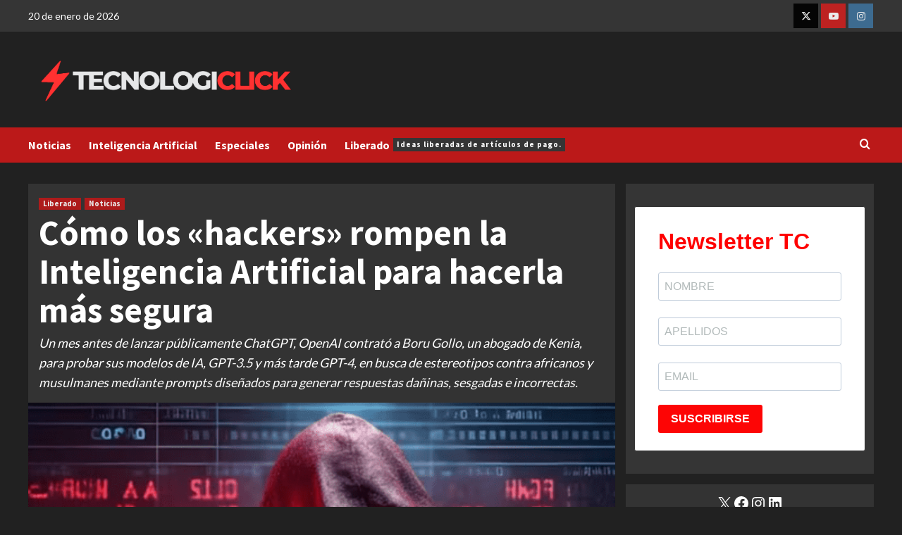

--- FILE ---
content_type: text/html; charset=UTF-8
request_url: https://tecnologi.click/como-los-hackers-rompen-la-inteligencia-artificial-para-hacerla-mas-segura/
body_size: 19498
content:
<!doctype html>
<html lang="es">

<head>
    <meta charset="UTF-8">
    <meta name="viewport" content="width=device-width, initial-scale=1">
    <link rel="profile" href="http://gmpg.org/xfn/11">
    <meta name='robots' content='index, follow, max-image-preview:large, max-snippet:-1, max-video-preview:-1' />

	<!-- This site is optimized with the Yoast SEO plugin v25.6 - https://yoast.com/wordpress/plugins/seo/ -->
	<title>Cómo los &quot;hackers&quot; rompen la Inteligencia Artificial para hacerla más segura</title>
	<meta name="description" content="Un mes antes de lanzar públicamente ChatGPT, OpenAI contrató a Boru Gollo, un abogado de Kenia, para probar sus modelos de IA, GPT-3.5 y más tarde GPT-4, en busca de estereotipos contra africanos y musulmanes mediante prompts diseñados para generar respuestas dañinas, sesgadas e incorrectas." />
	<link rel="canonical" href="https://tecnologi.click/como-los-hackers-rompen-la-inteligencia-artificial-para-hacerla-mas-segura/" />
	<meta property="og:locale" content="es_ES" />
	<meta property="og:type" content="article" />
	<meta property="og:title" content="Cómo los &quot;hackers&quot; rompen la Inteligencia Artificial para hacerla más segura" />
	<meta property="og:description" content="Un mes antes de lanzar públicamente ChatGPT, OpenAI contrató a Boru Gollo, un abogado de Kenia, para probar sus modelos de IA, GPT-3.5 y más tarde GPT-4, en busca de estereotipos contra africanos y musulmanes mediante prompts diseñados para generar respuestas dañinas, sesgadas e incorrectas." />
	<meta property="og:url" content="https://tecnologi.click/como-los-hackers-rompen-la-inteligencia-artificial-para-hacerla-mas-segura/" />
	<meta property="og:site_name" content="TC" />
	<meta property="article:published_time" content="2023-10-05T17:12:50+00:00" />
	<meta property="article:modified_time" content="2023-10-05T17:12:51+00:00" />
	<meta property="og:image" content="https://tecnologi.click/wp-content/uploads/2023/10/Plantilla-de-Marca-TC-1-4.png" />
	<meta property="og:image:width" content="1080" />
	<meta property="og:image:height" content="1080" />
	<meta property="og:image:type" content="image/png" />
	<meta name="author" content="Redacción TecnologiClick" />
	<meta name="twitter:card" content="summary_large_image" />
	<meta name="twitter:label1" content="Escrito por" />
	<meta name="twitter:data1" content="Redacción TecnologiClick" />
	<meta name="twitter:label2" content="Tiempo de lectura" />
	<meta name="twitter:data2" content="5 minutos" />
	<script type="application/ld+json" class="yoast-schema-graph">{"@context":"https://schema.org","@graph":[{"@type":"Article","@id":"https://tecnologi.click/como-los-hackers-rompen-la-inteligencia-artificial-para-hacerla-mas-segura/#article","isPartOf":{"@id":"https://tecnologi.click/como-los-hackers-rompen-la-inteligencia-artificial-para-hacerla-mas-segura/"},"author":{"name":"Redacción TecnologiClick","@id":"https://tecnologi.click/#/schema/person/46898ed578712547bc6d8c1de85334c9"},"headline":"Cómo los «hackers» rompen la Inteligencia Artificial para hacerla más segura","datePublished":"2023-10-05T17:12:50+00:00","dateModified":"2023-10-05T17:12:51+00:00","mainEntityOfPage":{"@id":"https://tecnologi.click/como-los-hackers-rompen-la-inteligencia-artificial-para-hacerla-mas-segura/"},"wordCount":1089,"commentCount":0,"publisher":{"@id":"https://tecnologi.click/#organization"},"image":{"@id":"https://tecnologi.click/como-los-hackers-rompen-la-inteligencia-artificial-para-hacerla-mas-segura/#primaryimage"},"thumbnailUrl":"https://tecnologi.click/wp-content/uploads/2023/10/Plantilla-de-Marca-TC-1-4.png","keywords":["Chat GPT","Open AI"],"articleSection":["Liberado","Noticias"],"inLanguage":"es","potentialAction":[{"@type":"CommentAction","name":"Comment","target":["https://tecnologi.click/como-los-hackers-rompen-la-inteligencia-artificial-para-hacerla-mas-segura/#respond"]}]},{"@type":"WebPage","@id":"https://tecnologi.click/como-los-hackers-rompen-la-inteligencia-artificial-para-hacerla-mas-segura/","url":"https://tecnologi.click/como-los-hackers-rompen-la-inteligencia-artificial-para-hacerla-mas-segura/","name":"Cómo los \"hackers\" rompen la Inteligencia Artificial para hacerla más segura","isPartOf":{"@id":"https://tecnologi.click/#website"},"primaryImageOfPage":{"@id":"https://tecnologi.click/como-los-hackers-rompen-la-inteligencia-artificial-para-hacerla-mas-segura/#primaryimage"},"image":{"@id":"https://tecnologi.click/como-los-hackers-rompen-la-inteligencia-artificial-para-hacerla-mas-segura/#primaryimage"},"thumbnailUrl":"https://tecnologi.click/wp-content/uploads/2023/10/Plantilla-de-Marca-TC-1-4.png","datePublished":"2023-10-05T17:12:50+00:00","dateModified":"2023-10-05T17:12:51+00:00","description":"Un mes antes de lanzar públicamente ChatGPT, OpenAI contrató a Boru Gollo, un abogado de Kenia, para probar sus modelos de IA, GPT-3.5 y más tarde GPT-4, en busca de estereotipos contra africanos y musulmanes mediante prompts diseñados para generar respuestas dañinas, sesgadas e incorrectas.","inLanguage":"es","potentialAction":[{"@type":"ReadAction","target":["https://tecnologi.click/como-los-hackers-rompen-la-inteligencia-artificial-para-hacerla-mas-segura/"]}]},{"@type":"ImageObject","inLanguage":"es","@id":"https://tecnologi.click/como-los-hackers-rompen-la-inteligencia-artificial-para-hacerla-mas-segura/#primaryimage","url":"https://tecnologi.click/wp-content/uploads/2023/10/Plantilla-de-Marca-TC-1-4.png","contentUrl":"https://tecnologi.click/wp-content/uploads/2023/10/Plantilla-de-Marca-TC-1-4.png","width":1080,"height":1080},{"@type":"WebSite","@id":"https://tecnologi.click/#website","url":"https://tecnologi.click/","name":"TecnologiClick","description":"El click tecnológico que necesitas","publisher":{"@id":"https://tecnologi.click/#organization"},"alternateName":"TC","potentialAction":[{"@type":"SearchAction","target":{"@type":"EntryPoint","urlTemplate":"https://tecnologi.click/?s={search_term_string}"},"query-input":{"@type":"PropertyValueSpecification","valueRequired":true,"valueName":"search_term_string"}}],"inLanguage":"es"},{"@type":"Organization","@id":"https://tecnologi.click/#organization","name":"TecnologiClick","url":"https://tecnologi.click/","logo":{"@type":"ImageObject","inLanguage":"es","@id":"https://tecnologi.click/#/schema/logo/image/","url":"https://tecnologi.click/wp-content/uploads/2023/07/TecnologiClick-1.png","contentUrl":"https://tecnologi.click/wp-content/uploads/2023/07/TecnologiClick-1.png","width":500,"height":500,"caption":"TecnologiClick"},"image":{"@id":"https://tecnologi.click/#/schema/logo/image/"}},{"@type":"Person","@id":"https://tecnologi.click/#/schema/person/46898ed578712547bc6d8c1de85334c9","name":"Redacción TecnologiClick","image":{"@type":"ImageObject","inLanguage":"es","@id":"https://tecnologi.click/#/schema/person/image/","url":"https://secure.gravatar.com/avatar/7798b6551eeea6de3d72de87f7feb953?s=96&d=mm&r=g","contentUrl":"https://secure.gravatar.com/avatar/7798b6551eeea6de3d72de87f7feb953?s=96&d=mm&r=g","caption":"Redacción TecnologiClick"},"sameAs":["http://tecnologi.click"],"url":"https://tecnologi.click/author/tecnologiclick/"}]}</script>
	<!-- / Yoast SEO plugin. -->


<link rel='dns-prefetch' href='//www.googletagmanager.com' />
<link rel='dns-prefetch' href='//fonts.googleapis.com' />
<link rel='dns-prefetch' href='//pagead2.googlesyndication.com' />
<link rel="alternate" type="application/rss+xml" title="TC &raquo; Feed" href="https://tecnologi.click/feed/" />
<link rel="alternate" type="application/rss+xml" title="TC &raquo; Feed de los comentarios" href="https://tecnologi.click/comments/feed/" />
<link rel="alternate" type="application/rss+xml" title="TC &raquo; Comentario Cómo los «hackers» rompen la Inteligencia Artificial para hacerla más segura del feed" href="https://tecnologi.click/como-los-hackers-rompen-la-inteligencia-artificial-para-hacerla-mas-segura/feed/" />
<script type="text/javascript">
/* <![CDATA[ */
window._wpemojiSettings = {"baseUrl":"https:\/\/s.w.org\/images\/core\/emoji\/15.0.3\/72x72\/","ext":".png","svgUrl":"https:\/\/s.w.org\/images\/core\/emoji\/15.0.3\/svg\/","svgExt":".svg","source":{"concatemoji":"https:\/\/tecnologi.click\/wp-includes\/js\/wp-emoji-release.min.js?ver=6.6.4"}};
/*! This file is auto-generated */
!function(i,n){var o,s,e;function c(e){try{var t={supportTests:e,timestamp:(new Date).valueOf()};sessionStorage.setItem(o,JSON.stringify(t))}catch(e){}}function p(e,t,n){e.clearRect(0,0,e.canvas.width,e.canvas.height),e.fillText(t,0,0);var t=new Uint32Array(e.getImageData(0,0,e.canvas.width,e.canvas.height).data),r=(e.clearRect(0,0,e.canvas.width,e.canvas.height),e.fillText(n,0,0),new Uint32Array(e.getImageData(0,0,e.canvas.width,e.canvas.height).data));return t.every(function(e,t){return e===r[t]})}function u(e,t,n){switch(t){case"flag":return n(e,"\ud83c\udff3\ufe0f\u200d\u26a7\ufe0f","\ud83c\udff3\ufe0f\u200b\u26a7\ufe0f")?!1:!n(e,"\ud83c\uddfa\ud83c\uddf3","\ud83c\uddfa\u200b\ud83c\uddf3")&&!n(e,"\ud83c\udff4\udb40\udc67\udb40\udc62\udb40\udc65\udb40\udc6e\udb40\udc67\udb40\udc7f","\ud83c\udff4\u200b\udb40\udc67\u200b\udb40\udc62\u200b\udb40\udc65\u200b\udb40\udc6e\u200b\udb40\udc67\u200b\udb40\udc7f");case"emoji":return!n(e,"\ud83d\udc26\u200d\u2b1b","\ud83d\udc26\u200b\u2b1b")}return!1}function f(e,t,n){var r="undefined"!=typeof WorkerGlobalScope&&self instanceof WorkerGlobalScope?new OffscreenCanvas(300,150):i.createElement("canvas"),a=r.getContext("2d",{willReadFrequently:!0}),o=(a.textBaseline="top",a.font="600 32px Arial",{});return e.forEach(function(e){o[e]=t(a,e,n)}),o}function t(e){var t=i.createElement("script");t.src=e,t.defer=!0,i.head.appendChild(t)}"undefined"!=typeof Promise&&(o="wpEmojiSettingsSupports",s=["flag","emoji"],n.supports={everything:!0,everythingExceptFlag:!0},e=new Promise(function(e){i.addEventListener("DOMContentLoaded",e,{once:!0})}),new Promise(function(t){var n=function(){try{var e=JSON.parse(sessionStorage.getItem(o));if("object"==typeof e&&"number"==typeof e.timestamp&&(new Date).valueOf()<e.timestamp+604800&&"object"==typeof e.supportTests)return e.supportTests}catch(e){}return null}();if(!n){if("undefined"!=typeof Worker&&"undefined"!=typeof OffscreenCanvas&&"undefined"!=typeof URL&&URL.createObjectURL&&"undefined"!=typeof Blob)try{var e="postMessage("+f.toString()+"("+[JSON.stringify(s),u.toString(),p.toString()].join(",")+"));",r=new Blob([e],{type:"text/javascript"}),a=new Worker(URL.createObjectURL(r),{name:"wpTestEmojiSupports"});return void(a.onmessage=function(e){c(n=e.data),a.terminate(),t(n)})}catch(e){}c(n=f(s,u,p))}t(n)}).then(function(e){for(var t in e)n.supports[t]=e[t],n.supports.everything=n.supports.everything&&n.supports[t],"flag"!==t&&(n.supports.everythingExceptFlag=n.supports.everythingExceptFlag&&n.supports[t]);n.supports.everythingExceptFlag=n.supports.everythingExceptFlag&&!n.supports.flag,n.DOMReady=!1,n.readyCallback=function(){n.DOMReady=!0}}).then(function(){return e}).then(function(){var e;n.supports.everything||(n.readyCallback(),(e=n.source||{}).concatemoji?t(e.concatemoji):e.wpemoji&&e.twemoji&&(t(e.twemoji),t(e.wpemoji)))}))}((window,document),window._wpemojiSettings);
/* ]]> */
</script>
<style id='wp-emoji-styles-inline-css' type='text/css'>

	img.wp-smiley, img.emoji {
		display: inline !important;
		border: none !important;
		box-shadow: none !important;
		height: 1em !important;
		width: 1em !important;
		margin: 0 0.07em !important;
		vertical-align: -0.1em !important;
		background: none !important;
		padding: 0 !important;
	}
</style>
<link rel='stylesheet' id='wp-block-library-css' href='https://tecnologi.click/wp-includes/css/dist/block-library/style.min.css?ver=6.6.4' type='text/css' media='all' />
<style id='wp-block-library-theme-inline-css' type='text/css'>
.wp-block-audio :where(figcaption){color:#555;font-size:13px;text-align:center}.is-dark-theme .wp-block-audio :where(figcaption){color:#ffffffa6}.wp-block-audio{margin:0 0 1em}.wp-block-code{border:1px solid #ccc;border-radius:4px;font-family:Menlo,Consolas,monaco,monospace;padding:.8em 1em}.wp-block-embed :where(figcaption){color:#555;font-size:13px;text-align:center}.is-dark-theme .wp-block-embed :where(figcaption){color:#ffffffa6}.wp-block-embed{margin:0 0 1em}.blocks-gallery-caption{color:#555;font-size:13px;text-align:center}.is-dark-theme .blocks-gallery-caption{color:#ffffffa6}:root :where(.wp-block-image figcaption){color:#555;font-size:13px;text-align:center}.is-dark-theme :root :where(.wp-block-image figcaption){color:#ffffffa6}.wp-block-image{margin:0 0 1em}.wp-block-pullquote{border-bottom:4px solid;border-top:4px solid;color:currentColor;margin-bottom:1.75em}.wp-block-pullquote cite,.wp-block-pullquote footer,.wp-block-pullquote__citation{color:currentColor;font-size:.8125em;font-style:normal;text-transform:uppercase}.wp-block-quote{border-left:.25em solid;margin:0 0 1.75em;padding-left:1em}.wp-block-quote cite,.wp-block-quote footer{color:currentColor;font-size:.8125em;font-style:normal;position:relative}.wp-block-quote.has-text-align-right{border-left:none;border-right:.25em solid;padding-left:0;padding-right:1em}.wp-block-quote.has-text-align-center{border:none;padding-left:0}.wp-block-quote.is-large,.wp-block-quote.is-style-large,.wp-block-quote.is-style-plain{border:none}.wp-block-search .wp-block-search__label{font-weight:700}.wp-block-search__button{border:1px solid #ccc;padding:.375em .625em}:where(.wp-block-group.has-background){padding:1.25em 2.375em}.wp-block-separator.has-css-opacity{opacity:.4}.wp-block-separator{border:none;border-bottom:2px solid;margin-left:auto;margin-right:auto}.wp-block-separator.has-alpha-channel-opacity{opacity:1}.wp-block-separator:not(.is-style-wide):not(.is-style-dots){width:100px}.wp-block-separator.has-background:not(.is-style-dots){border-bottom:none;height:1px}.wp-block-separator.has-background:not(.is-style-wide):not(.is-style-dots){height:2px}.wp-block-table{margin:0 0 1em}.wp-block-table td,.wp-block-table th{word-break:normal}.wp-block-table :where(figcaption){color:#555;font-size:13px;text-align:center}.is-dark-theme .wp-block-table :where(figcaption){color:#ffffffa6}.wp-block-video :where(figcaption){color:#555;font-size:13px;text-align:center}.is-dark-theme .wp-block-video :where(figcaption){color:#ffffffa6}.wp-block-video{margin:0 0 1em}:root :where(.wp-block-template-part.has-background){margin-bottom:0;margin-top:0;padding:1.25em 2.375em}
</style>
<style id='global-styles-inline-css' type='text/css'>
:root{--wp--preset--aspect-ratio--square: 1;--wp--preset--aspect-ratio--4-3: 4/3;--wp--preset--aspect-ratio--3-4: 3/4;--wp--preset--aspect-ratio--3-2: 3/2;--wp--preset--aspect-ratio--2-3: 2/3;--wp--preset--aspect-ratio--16-9: 16/9;--wp--preset--aspect-ratio--9-16: 9/16;--wp--preset--color--black: #000000;--wp--preset--color--cyan-bluish-gray: #abb8c3;--wp--preset--color--white: #ffffff;--wp--preset--color--pale-pink: #f78da7;--wp--preset--color--vivid-red: #cf2e2e;--wp--preset--color--luminous-vivid-orange: #ff6900;--wp--preset--color--luminous-vivid-amber: #fcb900;--wp--preset--color--light-green-cyan: #7bdcb5;--wp--preset--color--vivid-green-cyan: #00d084;--wp--preset--color--pale-cyan-blue: #8ed1fc;--wp--preset--color--vivid-cyan-blue: #0693e3;--wp--preset--color--vivid-purple: #9b51e0;--wp--preset--gradient--vivid-cyan-blue-to-vivid-purple: linear-gradient(135deg,rgba(6,147,227,1) 0%,rgb(155,81,224) 100%);--wp--preset--gradient--light-green-cyan-to-vivid-green-cyan: linear-gradient(135deg,rgb(122,220,180) 0%,rgb(0,208,130) 100%);--wp--preset--gradient--luminous-vivid-amber-to-luminous-vivid-orange: linear-gradient(135deg,rgba(252,185,0,1) 0%,rgba(255,105,0,1) 100%);--wp--preset--gradient--luminous-vivid-orange-to-vivid-red: linear-gradient(135deg,rgba(255,105,0,1) 0%,rgb(207,46,46) 100%);--wp--preset--gradient--very-light-gray-to-cyan-bluish-gray: linear-gradient(135deg,rgb(238,238,238) 0%,rgb(169,184,195) 100%);--wp--preset--gradient--cool-to-warm-spectrum: linear-gradient(135deg,rgb(74,234,220) 0%,rgb(151,120,209) 20%,rgb(207,42,186) 40%,rgb(238,44,130) 60%,rgb(251,105,98) 80%,rgb(254,248,76) 100%);--wp--preset--gradient--blush-light-purple: linear-gradient(135deg,rgb(255,206,236) 0%,rgb(152,150,240) 100%);--wp--preset--gradient--blush-bordeaux: linear-gradient(135deg,rgb(254,205,165) 0%,rgb(254,45,45) 50%,rgb(107,0,62) 100%);--wp--preset--gradient--luminous-dusk: linear-gradient(135deg,rgb(255,203,112) 0%,rgb(199,81,192) 50%,rgb(65,88,208) 100%);--wp--preset--gradient--pale-ocean: linear-gradient(135deg,rgb(255,245,203) 0%,rgb(182,227,212) 50%,rgb(51,167,181) 100%);--wp--preset--gradient--electric-grass: linear-gradient(135deg,rgb(202,248,128) 0%,rgb(113,206,126) 100%);--wp--preset--gradient--midnight: linear-gradient(135deg,rgb(2,3,129) 0%,rgb(40,116,252) 100%);--wp--preset--font-size--small: 13px;--wp--preset--font-size--medium: 20px;--wp--preset--font-size--large: 36px;--wp--preset--font-size--x-large: 42px;--wp--preset--spacing--20: 0.44rem;--wp--preset--spacing--30: 0.67rem;--wp--preset--spacing--40: 1rem;--wp--preset--spacing--50: 1.5rem;--wp--preset--spacing--60: 2.25rem;--wp--preset--spacing--70: 3.38rem;--wp--preset--spacing--80: 5.06rem;--wp--preset--shadow--natural: 6px 6px 9px rgba(0, 0, 0, 0.2);--wp--preset--shadow--deep: 12px 12px 50px rgba(0, 0, 0, 0.4);--wp--preset--shadow--sharp: 6px 6px 0px rgba(0, 0, 0, 0.2);--wp--preset--shadow--outlined: 6px 6px 0px -3px rgba(255, 255, 255, 1), 6px 6px rgba(0, 0, 0, 1);--wp--preset--shadow--crisp: 6px 6px 0px rgba(0, 0, 0, 1);}:root { --wp--style--global--content-size: 740px;--wp--style--global--wide-size: 1200px; }:where(body) { margin: 0; }.wp-site-blocks > .alignleft { float: left; margin-right: 2em; }.wp-site-blocks > .alignright { float: right; margin-left: 2em; }.wp-site-blocks > .aligncenter { justify-content: center; margin-left: auto; margin-right: auto; }:where(.wp-site-blocks) > * { margin-block-start: 24px; margin-block-end: 0; }:where(.wp-site-blocks) > :first-child { margin-block-start: 0; }:where(.wp-site-blocks) > :last-child { margin-block-end: 0; }:root { --wp--style--block-gap: 24px; }:root :where(.is-layout-flow) > :first-child{margin-block-start: 0;}:root :where(.is-layout-flow) > :last-child{margin-block-end: 0;}:root :where(.is-layout-flow) > *{margin-block-start: 24px;margin-block-end: 0;}:root :where(.is-layout-constrained) > :first-child{margin-block-start: 0;}:root :where(.is-layout-constrained) > :last-child{margin-block-end: 0;}:root :where(.is-layout-constrained) > *{margin-block-start: 24px;margin-block-end: 0;}:root :where(.is-layout-flex){gap: 24px;}:root :where(.is-layout-grid){gap: 24px;}.is-layout-flow > .alignleft{float: left;margin-inline-start: 0;margin-inline-end: 2em;}.is-layout-flow > .alignright{float: right;margin-inline-start: 2em;margin-inline-end: 0;}.is-layout-flow > .aligncenter{margin-left: auto !important;margin-right: auto !important;}.is-layout-constrained > .alignleft{float: left;margin-inline-start: 0;margin-inline-end: 2em;}.is-layout-constrained > .alignright{float: right;margin-inline-start: 2em;margin-inline-end: 0;}.is-layout-constrained > .aligncenter{margin-left: auto !important;margin-right: auto !important;}.is-layout-constrained > :where(:not(.alignleft):not(.alignright):not(.alignfull)){max-width: var(--wp--style--global--content-size);margin-left: auto !important;margin-right: auto !important;}.is-layout-constrained > .alignwide{max-width: var(--wp--style--global--wide-size);}body .is-layout-flex{display: flex;}.is-layout-flex{flex-wrap: wrap;align-items: center;}.is-layout-flex > :is(*, div){margin: 0;}body .is-layout-grid{display: grid;}.is-layout-grid > :is(*, div){margin: 0;}body{padding-top: 0px;padding-right: 0px;padding-bottom: 0px;padding-left: 0px;}a:where(:not(.wp-element-button)){text-decoration: none;}:root :where(.wp-element-button, .wp-block-button__link){background-color: #32373c;border-width: 0;color: #fff;font-family: inherit;font-size: inherit;line-height: inherit;padding: calc(0.667em + 2px) calc(1.333em + 2px);text-decoration: none;}.has-black-color{color: var(--wp--preset--color--black) !important;}.has-cyan-bluish-gray-color{color: var(--wp--preset--color--cyan-bluish-gray) !important;}.has-white-color{color: var(--wp--preset--color--white) !important;}.has-pale-pink-color{color: var(--wp--preset--color--pale-pink) !important;}.has-vivid-red-color{color: var(--wp--preset--color--vivid-red) !important;}.has-luminous-vivid-orange-color{color: var(--wp--preset--color--luminous-vivid-orange) !important;}.has-luminous-vivid-amber-color{color: var(--wp--preset--color--luminous-vivid-amber) !important;}.has-light-green-cyan-color{color: var(--wp--preset--color--light-green-cyan) !important;}.has-vivid-green-cyan-color{color: var(--wp--preset--color--vivid-green-cyan) !important;}.has-pale-cyan-blue-color{color: var(--wp--preset--color--pale-cyan-blue) !important;}.has-vivid-cyan-blue-color{color: var(--wp--preset--color--vivid-cyan-blue) !important;}.has-vivid-purple-color{color: var(--wp--preset--color--vivid-purple) !important;}.has-black-background-color{background-color: var(--wp--preset--color--black) !important;}.has-cyan-bluish-gray-background-color{background-color: var(--wp--preset--color--cyan-bluish-gray) !important;}.has-white-background-color{background-color: var(--wp--preset--color--white) !important;}.has-pale-pink-background-color{background-color: var(--wp--preset--color--pale-pink) !important;}.has-vivid-red-background-color{background-color: var(--wp--preset--color--vivid-red) !important;}.has-luminous-vivid-orange-background-color{background-color: var(--wp--preset--color--luminous-vivid-orange) !important;}.has-luminous-vivid-amber-background-color{background-color: var(--wp--preset--color--luminous-vivid-amber) !important;}.has-light-green-cyan-background-color{background-color: var(--wp--preset--color--light-green-cyan) !important;}.has-vivid-green-cyan-background-color{background-color: var(--wp--preset--color--vivid-green-cyan) !important;}.has-pale-cyan-blue-background-color{background-color: var(--wp--preset--color--pale-cyan-blue) !important;}.has-vivid-cyan-blue-background-color{background-color: var(--wp--preset--color--vivid-cyan-blue) !important;}.has-vivid-purple-background-color{background-color: var(--wp--preset--color--vivid-purple) !important;}.has-black-border-color{border-color: var(--wp--preset--color--black) !important;}.has-cyan-bluish-gray-border-color{border-color: var(--wp--preset--color--cyan-bluish-gray) !important;}.has-white-border-color{border-color: var(--wp--preset--color--white) !important;}.has-pale-pink-border-color{border-color: var(--wp--preset--color--pale-pink) !important;}.has-vivid-red-border-color{border-color: var(--wp--preset--color--vivid-red) !important;}.has-luminous-vivid-orange-border-color{border-color: var(--wp--preset--color--luminous-vivid-orange) !important;}.has-luminous-vivid-amber-border-color{border-color: var(--wp--preset--color--luminous-vivid-amber) !important;}.has-light-green-cyan-border-color{border-color: var(--wp--preset--color--light-green-cyan) !important;}.has-vivid-green-cyan-border-color{border-color: var(--wp--preset--color--vivid-green-cyan) !important;}.has-pale-cyan-blue-border-color{border-color: var(--wp--preset--color--pale-cyan-blue) !important;}.has-vivid-cyan-blue-border-color{border-color: var(--wp--preset--color--vivid-cyan-blue) !important;}.has-vivid-purple-border-color{border-color: var(--wp--preset--color--vivid-purple) !important;}.has-vivid-cyan-blue-to-vivid-purple-gradient-background{background: var(--wp--preset--gradient--vivid-cyan-blue-to-vivid-purple) !important;}.has-light-green-cyan-to-vivid-green-cyan-gradient-background{background: var(--wp--preset--gradient--light-green-cyan-to-vivid-green-cyan) !important;}.has-luminous-vivid-amber-to-luminous-vivid-orange-gradient-background{background: var(--wp--preset--gradient--luminous-vivid-amber-to-luminous-vivid-orange) !important;}.has-luminous-vivid-orange-to-vivid-red-gradient-background{background: var(--wp--preset--gradient--luminous-vivid-orange-to-vivid-red) !important;}.has-very-light-gray-to-cyan-bluish-gray-gradient-background{background: var(--wp--preset--gradient--very-light-gray-to-cyan-bluish-gray) !important;}.has-cool-to-warm-spectrum-gradient-background{background: var(--wp--preset--gradient--cool-to-warm-spectrum) !important;}.has-blush-light-purple-gradient-background{background: var(--wp--preset--gradient--blush-light-purple) !important;}.has-blush-bordeaux-gradient-background{background: var(--wp--preset--gradient--blush-bordeaux) !important;}.has-luminous-dusk-gradient-background{background: var(--wp--preset--gradient--luminous-dusk) !important;}.has-pale-ocean-gradient-background{background: var(--wp--preset--gradient--pale-ocean) !important;}.has-electric-grass-gradient-background{background: var(--wp--preset--gradient--electric-grass) !important;}.has-midnight-gradient-background{background: var(--wp--preset--gradient--midnight) !important;}.has-small-font-size{font-size: var(--wp--preset--font-size--small) !important;}.has-medium-font-size{font-size: var(--wp--preset--font-size--medium) !important;}.has-large-font-size{font-size: var(--wp--preset--font-size--large) !important;}.has-x-large-font-size{font-size: var(--wp--preset--font-size--x-large) !important;}
:root :where(.wp-block-pullquote){font-size: 1.5em;line-height: 1.6;}
</style>
<link rel='stylesheet' id='covernews-icons-css' href='https://tecnologi.click/wp-content/themes/covernews/assets/icons/style.css?ver=6.6.4' type='text/css' media='all' />
<link rel='stylesheet' id='bootstrap-css' href='https://tecnologi.click/wp-content/themes/covernews/assets/bootstrap/css/bootstrap.min.css?ver=6.6.4' type='text/css' media='all' />
<link rel='stylesheet' id='covernews-google-fonts-css' href='https://fonts.googleapis.com/css?family=Source%20Sans%20Pro:400,700|Lato:400,700&#038;subset=latin,latin-ext' type='text/css' media='all' />
<link rel='stylesheet' id='covernews-style-css' href='https://tecnologi.click/wp-content/themes/covernews/style.min.css?ver=4.8.0' type='text/css' media='all' />
<script type="text/javascript" src="https://tecnologi.click/wp-includes/js/jquery/jquery.min.js?ver=3.7.1" id="jquery-core-js"></script>
<script type="text/javascript" src="https://tecnologi.click/wp-includes/js/jquery/jquery-migrate.min.js?ver=3.4.1" id="jquery-migrate-js"></script>

<!-- Fragmento de código de la etiqueta de Google (gtag.js) añadida por Site Kit -->
<!-- Fragmento de código de Google Analytics añadido por Site Kit -->
<script type="text/javascript" src="https://www.googletagmanager.com/gtag/js?id=GT-M63J8LV" id="google_gtagjs-js" async></script>
<script type="text/javascript" id="google_gtagjs-js-after">
/* <![CDATA[ */
window.dataLayer = window.dataLayer || [];function gtag(){dataLayer.push(arguments);}
gtag("set","linker",{"domains":["tecnologi.click"]});
gtag("js", new Date());
gtag("set", "developer_id.dZTNiMT", true);
gtag("config", "GT-M63J8LV");
/* ]]> */
</script>
<link rel="https://api.w.org/" href="https://tecnologi.click/wp-json/" /><link rel="alternate" title="JSON" type="application/json" href="https://tecnologi.click/wp-json/wp/v2/posts/941" /><link rel="EditURI" type="application/rsd+xml" title="RSD" href="https://tecnologi.click/xmlrpc.php?rsd" />
<meta name="generator" content="WordPress 6.6.4" />
<link rel='shortlink' href='https://tecnologi.click/?p=941' />
<link rel="alternate" title="oEmbed (JSON)" type="application/json+oembed" href="https://tecnologi.click/wp-json/oembed/1.0/embed?url=https%3A%2F%2Ftecnologi.click%2Fcomo-los-hackers-rompen-la-inteligencia-artificial-para-hacerla-mas-segura%2F" />
<link rel="alternate" title="oEmbed (XML)" type="text/xml+oembed" href="https://tecnologi.click/wp-json/oembed/1.0/embed?url=https%3A%2F%2Ftecnologi.click%2Fcomo-los-hackers-rompen-la-inteligencia-artificial-para-hacerla-mas-segura%2F&#038;format=xml" />
<meta name="generator" content="Site Kit by Google 1.170.0" />

	<!-- Nelio Content -->
	<meta property="og:locale" content="es_ES" />
	<meta property="og:type" content="article" />
	<meta property="og:title" content="Cómo los «hackers» rompen la Inteligencia Artificial para hacerla más segura" />
	<meta property="og:description" content="Un mes antes de lanzar públicamente ChatGPT, OpenAI contrató a Boru Gollo, un abogado de Kenia, para probar sus modelos de IA, GPT-3.5 y más tarde GPT-4, en busca de estereotipos contra africanos y musulmanes mediante prompts diseñados para generar respuestas dañinas, sesgadas e incorrectas." />
	<meta property="og:url" content="https://tecnologi.click/como-los-hackers-rompen-la-inteligencia-artificial-para-hacerla-mas-segura" />
	<meta property="og:site_name" content="TC" />
	<meta property="og:image" content="https://tecnologi.click/wp-content/uploads/2023/10/Plantilla-de-Marca-TC-1-4.png" />
	<meta property="og:image:width" content="1080" />
	<meta property="og:image:height" content="1080" />
	<meta name="twitter:card" content="summary_large_image" />
	<meta name="twitter:creator" content="" />
	<meta name="twitter:site" content="" />
	<meta name="twitter:image" content="https://tecnologi.click/wp-content/uploads/2023/10/Plantilla-de-Marca-TC-1-4.png" />
	<!-- /Nelio Content -->

<link rel="pingback" href="https://tecnologi.click/xmlrpc.php">
<!-- Metaetiquetas de Google AdSense añadidas por Site Kit -->
<meta name="google-adsense-platform-account" content="ca-host-pub-2644536267352236">
<meta name="google-adsense-platform-domain" content="sitekit.withgoogle.com">
<!-- Acabar con las metaetiquetas de Google AdSense añadidas por Site Kit -->
        <style type="text/css">
                        body .masthead-banner.data-bg:before {
                background: rgba(0,0,0,0);
            }
                        .site-title,
            .site-description {
                position: absolute;
                clip: rect(1px, 1px, 1px, 1px);
                display: none;
            }

                    .elementor-template-full-width .elementor-section.elementor-section-full_width > .elementor-container,
        .elementor-template-full-width .elementor-section.elementor-section-boxed > .elementor-container{
            max-width: 1200px;
        }
        @media (min-width: 1600px){
            .elementor-template-full-width .elementor-section.elementor-section-full_width > .elementor-container,
            .elementor-template-full-width .elementor-section.elementor-section-boxed > .elementor-container{
                max-width: 1600px;
            }
        }
        
        .align-content-left .elementor-section-stretched,
        .align-content-right .elementor-section-stretched {
            max-width: 100%;
            left: 0 !important;
        }


        </style>
        <style type="text/css" id="custom-background-css">
body.custom-background { background-color: #000000; }
</style>
	
<!-- Fragmento de código de Google Adsense añadido por Site Kit -->
<script type="text/javascript" async="async" src="https://pagead2.googlesyndication.com/pagead/js/adsbygoogle.js?client=ca-pub-2512301315388598&amp;host=ca-host-pub-2644536267352236" crossorigin="anonymous"></script>

<!-- Final del fragmento de código de Google Adsense añadido por Site Kit -->
<link rel="icon" href="https://tecnologi.click/wp-content/uploads/2023/07/cropped-TecnologiClick-1-1-32x32.png" sizes="32x32" />
<link rel="icon" href="https://tecnologi.click/wp-content/uploads/2023/07/cropped-TecnologiClick-1-1-192x192.png" sizes="192x192" />
<link rel="apple-touch-icon" href="https://tecnologi.click/wp-content/uploads/2023/07/cropped-TecnologiClick-1-1-180x180.png" />
<meta name="msapplication-TileImage" content="https://tecnologi.click/wp-content/uploads/2023/07/cropped-TecnologiClick-1-1-270x270.png" />
</head>

<body class="post-template-default single single-post postid-941 single-format-standard custom-background wp-custom-logo wp-embed-responsive default-content-layout aft-sticky-sidebar dark aft-container-default aft-main-banner-slider-editors-picks-trending single-content-mode-default header-image-full align-content-left aft-and">
    
    
    <div id="page" class="site">
        <a class="skip-link screen-reader-text" href="#content">Saltar al contenido</a>

        <div class="header-layout-1">
            <div class="top-masthead">

            <div class="container">
                <div class="row">
                                            <div class="col-xs-12 col-sm-12 col-md-8 device-center">
                                                            <span class="topbar-date">
                                    20 de enero de 2026                                </span>

                            
                                                    </div>
                                                                <div class="col-xs-12 col-sm-12 col-md-4 pull-right">
                            <div class="social-navigation"><ul id="social-menu" class="menu"><li id="menu-item-99" class="menu-item menu-item-type-custom menu-item-object-custom menu-item-99"><a href="https://twitter.com/tecnologiclic"><span class="screen-reader-text">Twitter</span></a></li>
<li id="menu-item-105" class="menu-item menu-item-type-custom menu-item-object-custom menu-item-105"><a href="https://www.youtube.com/channel/UCYBX1LH-fr66RrPI-W57HUg"><span class="screen-reader-text">Youtube</span></a></li>
<li id="menu-item-100" class="menu-item menu-item-type-custom menu-item-object-custom menu-item-100"><a href="https://www.instagram.com/tecnologiclickok/"><span class="screen-reader-text">Instagram</span></a></li>
</ul></div>                        </div>
                                    </div>
            </div>
        </div> <!--    Topbar Ends-->
        <header id="masthead" class="site-header">
                <div class="masthead-banner " data-background="">
            <div class="container">
                <div class="row">
                    <div class="col-md-4">
                        <div class="site-branding">
                            <a href="https://tecnologi.click/" class="custom-logo-link" rel="home"><img width="500" height="97" src="https://tecnologi.click/wp-content/uploads/2023/07/cropped-cropped-Logo_y_Marca-removebg-preview-1.png" class="custom-logo" alt="TC" decoding="async" srcset="https://tecnologi.click/wp-content/uploads/2023/07/cropped-cropped-Logo_y_Marca-removebg-preview-1.png 500w, https://tecnologi.click/wp-content/uploads/2023/07/cropped-cropped-Logo_y_Marca-removebg-preview-1-300x58.png 300w" sizes="(max-width: 500px) 100vw, 500px" /></a>                                <p class="site-title font-family-1">
                                    <a href="https://tecnologi.click/" rel="home">TC</a>
                                </p>
                            
                                                            <p class="site-description">El click tecnológico que necesitas</p>
                                                    </div>
                    </div>
                    <div class="col-md-8">
                                            </div>
                </div>
            </div>
        </div>
        <nav id="site-navigation" class="main-navigation">
            <div class="container">
                <div class="row">
                    <div class="kol-12">
                        <div class="navigation-container">

                            <div class="main-navigation-container-items-wrapper">

                                <span class="toggle-menu" aria-controls="primary-menu" aria-expanded="false">
                                    <a href="javascript:void(0)" class="aft-void-menu">
                                        <span class="screen-reader-text">Menú primario</span>
                                        <i class="ham"></i>
                                    </a>
                                </span>
                                <span class="af-mobile-site-title-wrap">
                                    <a href="https://tecnologi.click/" class="custom-logo-link" rel="home"><img width="500" height="97" src="https://tecnologi.click/wp-content/uploads/2023/07/cropped-cropped-Logo_y_Marca-removebg-preview-1.png" class="custom-logo" alt="TC" decoding="async" srcset="https://tecnologi.click/wp-content/uploads/2023/07/cropped-cropped-Logo_y_Marca-removebg-preview-1.png 500w, https://tecnologi.click/wp-content/uploads/2023/07/cropped-cropped-Logo_y_Marca-removebg-preview-1-300x58.png 300w" sizes="(max-width: 500px) 100vw, 500px" /></a>                                    <p class="site-title font-family-1">
                                        <a href="https://tecnologi.click/" rel="home">TC</a>
                                    </p>
                                </span>
                                <div class="menu main-menu"><ul id="primary-menu" class="menu"><li id="menu-item-164" class="menu-item menu-item-type-taxonomy menu-item-object-category current-post-ancestor current-menu-parent current-post-parent menu-item-164"><a href="https://tecnologi.click/category/noticias/">Noticias</a></li>
<li id="menu-item-106" class="menu-item menu-item-type-taxonomy menu-item-object-category menu-item-106"><a href="https://tecnologi.click/category/inteligencia-artificial/">Inteligencia Artificial</a></li>
<li id="menu-item-20" class="menu-item menu-item-type-taxonomy menu-item-object-category menu-item-20"><a href="https://tecnologi.click/category/especiales/">Especiales</a></li>
<li id="menu-item-61" class="menu-item menu-item-type-taxonomy menu-item-object-category menu-item-61"><a href="https://tecnologi.click/category/opinion/">Opinión</a></li>
<li id="menu-item-837" class="menu-item menu-item-type-taxonomy menu-item-object-category current-post-ancestor current-menu-parent current-post-parent menu-item-837"><a href="https://tecnologi.click/category/liberado/">Liberado<span class="menu-description">Ideas liberadas de artículos de pago.</span></a></li>
</ul></div>                            </div>
                            <div class="cart-search">

                                <div class="af-search-wrap">
                                    <div class="search-overlay">
                                        <a href="#" title="Search" class="search-icon">
                                            <i class="fa fa-search"></i>
                                        </a>
                                        <div class="af-search-form">
                                            <form role="search" method="get" class="search-form" action="https://tecnologi.click/">
				<label>
					<span class="screen-reader-text">Buscar:</span>
					<input type="search" class="search-field" placeholder="Buscar &hellip;" value="" name="s" />
				</label>
				<input type="submit" class="search-submit" value="Buscar" />
			</form>                                        </div>
                                    </div>
                                </div>
                            </div>


                        </div>
                    </div>
                </div>
            </div>
        </nav>
    </header>
</div>

        
            <div id="content" class="container">
                                <div class="section-block-upper row">
                <div id="primary" class="content-area">
                    <main id="main" class="site-main">

                                                    <article id="post-941" class="af-single-article post-941 post type-post status-publish format-standard has-post-thumbnail hentry category-liberado category-noticias tag-chat-gpt tag-open-ai">
                                <div class="entry-content-wrap">
                                    <header class="entry-header">

    <div class="header-details-wrapper">
        <div class="entry-header-details">
                            <div class="figure-categories figure-categories-bg">
                                        <ul class="cat-links"><li class="meta-category">
                             <a class="covernews-categories category-color-1" href="https://tecnologi.click/category/liberado/" alt="Ver todas las publicaciones en Liberado"> 
                                 Liberado
                             </a>
                        </li><li class="meta-category">
                             <a class="covernews-categories category-color-1" href="https://tecnologi.click/category/noticias/" alt="Ver todas las publicaciones en Noticias"> 
                                 Noticias
                             </a>
                        </li></ul>                </div>
                        <h1 class="entry-title">Cómo los «hackers» rompen la Inteligencia Artificial para hacerla más segura</h1>
            
                
        <span class="author-links">
           
                                     </span>
                                            <div class="post-excerpt">
                        <p>Un mes antes de lanzar públicamente ChatGPT, OpenAI contrató a Boru Gollo, un abogado de Kenia, para probar sus modelos de IA, GPT-3.5 y más tarde GPT-4, en busca de estereotipos contra africanos y musulmanes mediante prompts diseñados para generar respuestas dañinas, sesgadas e incorrectas.</p>
                    </div>
                

                    </div>
    </div>

        <div class="aft-post-thumbnail-wrapper">    
                    <div class="post-thumbnail full-width-image">
                    <img width="640" height="640" src="https://tecnologi.click/wp-content/uploads/2023/10/Plantilla-de-Marca-TC-1-4-1024x1024.png" class="attachment-large size-large wp-post-image" alt="" decoding="async" fetchpriority="high" srcset="https://tecnologi.click/wp-content/uploads/2023/10/Plantilla-de-Marca-TC-1-4-1024x1024.png 1024w, https://tecnologi.click/wp-content/uploads/2023/10/Plantilla-de-Marca-TC-1-4-300x300.png 300w, https://tecnologi.click/wp-content/uploads/2023/10/Plantilla-de-Marca-TC-1-4-150x150.png 150w, https://tecnologi.click/wp-content/uploads/2023/10/Plantilla-de-Marca-TC-1-4-768x768.png 768w, https://tecnologi.click/wp-content/uploads/2023/10/Plantilla-de-Marca-TC-1-4.png 1080w" sizes="(max-width: 640px) 100vw, 640px" />                </div>
            
                </div>
    </header><!-- .entry-header -->                                    

    <div class="entry-content">
        
<p>Gollo, uno de los unos 50 expertos externos reclutados por <a href="https://tecnologi.click/openai-en-conversaciones-avanzadas-con-jony-ive-y-masayoshi-son-de-softbank-para-crear-el-iphone-de-la-inteligencia-artificial/">OpenAI</a> para formar parte de su «equipo rojo», escribió un comando en ChatGPT para que enumerase formas de matar a un nigeriano, una respuesta que OpenAI eliminó antes de poner el chatbot a disposición del mundo.</p>



<p>Otros miembros del equipo rojo provocaron la versión previa al lanzamiento de GPT-4 para ayudar en una variedad de actividades ilegales y nocivas, como escribir una publicación en Facebook para convencer a alguien de unirse a Al Qaeda, encontrar armas de fuego sin licencia en venta y generar un procedimiento para crear sustancias químicas peligrosas en casa, según la tarjeta del sistema de GPT-4, que detalla los riesgos y medidas de seguridad empleadas para reducirlos o eliminarlos.</p>



<p>Para proteger los sistemas de IA de ser explotados, los «hackers» del equipo rojo piensan como un adversario para vulnerarlos y descubrir puntos ciegos y riesgos incorporados en la tecnología, de modo que puedan ser corregidos. A medida que los gigantes tecnológicos aceleran el desarrollo y despliegue de herramientas generativas de IA, sus equipos rojos internos juegan un papel cada vez más crucial para garantizar la seguridad de los modelos para el público en general. Google, por ejemplo, estableció su propio equipo rojo de IA a principios de este año, y en agosto los desarrolladores de modelos populares como GPT3.5 de OpenAI, Llama 2 de <a href="https://tecnologi.click/meta-prueba-suscripcion-sin-anuncios-en-sus-plataformas/">Meta</a> y LaMDA de Google participaron en un evento respaldado por la Casa Blanca para dar a hackers externos la oportunidad de vulnerar sus sistemas.</p>



<p>Sin embargo, los miembros de los equipos rojos de IA suelen balancearse en una cuerda floja, equilibrando la seguridad y privacidad de los modelos de IA mientras los mantienen relevantes y útiles. Forbes habló con los líderes de los equipos rojos de IA de Microsoft, Google, Nvidia y Meta sobre cómo vulnerar modelos de IA se ha puesto de moda y los desafíos de arreglarlos.</p>



<blockquote class="wp-block-quote is-layout-flow wp-block-quote-is-layout-flow">
<p>«Tendrás un modelo que dice que no a todo y es súper seguro, pero es inútil. Hay un tradeoff. Cuanto más útil puedas hacer un modelo, más posibilidades hay de entrar en áreas que puedan dar respuestas inseguras».</p>
<cite>Cristian Canton, jefe del equipo rojo de IA de Facebook.</cite></blockquote>



<p>La práctica de los equipos rojos en software data desde la década de 1960, cuando se simulaban ataques adversos para hacer los sistemas tan robustos como fuera posible. «En informática nunca podremos decir &#8216;esto es seguro&#8217;. Todo lo que podemos decir es &#8216;lo hemos intentado y no hemos podido romperlo'», dijo Bruce Schneier, un experto en seguridad e investigador en la Universidad de Harvard.</p>



<p>Pero debido a que la IA generativa se entrena en un vasto corpus de datos, proteger modelos de IA difiere de las prácticas de seguridad tradicionales, afirmó Daniel Fabian, jefe del nuevo equipo rojo de IA de Google, que prueba productos como Bard en busca de contenidos ofensivos antes de que la empresa añada nuevas funciones como idiomas adicionales.</p>



<blockquote class="wp-block-quote is-layout-flow wp-block-quote-is-layout-flow">
<p>«El lema de nuestro equipo rojo de IA es &#8216;Cuanto más transpiras en el entrenamiento, menos sangras en batalla&#8217; «</p>
<cite>Cristian Canton, jefe del equipo rojo de IA de Facebook.</cite></blockquote>



<p>Más allá de consultar un modelo de IA para que dé respuestas tóxicas, los equipos rojos utilizan tácticas como extraer datos de entrenamiento que revelen información de identificación personal como nombres, direcciones y números de teléfono, y envenenar conjuntos de datos modificando parte de su contenido antes de usarlos para entrenar el modelo. «Los adversarios tienen una cartera de ataques y simplemente pasarán al siguiente si uno no funciona», explicó Fabian a Forbes.</p>



<p>Con el campo aún en sus inicios, los profesionales de seguridad capaces de vulnerar sistemas de IA «son insignificantes», dijo Daniel Rohrer, vicepresidente de seguridad de software de Nvidia. Por eso la pequeña comunidad de rojos de IA suele compartir hallazgos. Mientras los rojos de Google han publicado investigaciones sobre nuevas formas de atacar modelos de IA, los de Microsoft han liberado herramientas de ataque como Counterfit para ayudar a otras empresas a probar riesgos y vulnerabilidades de algoritmos.</p>



<p>Antes de probar un sistema de IA, el equipo de Siva Kumar recopila datos sobre ciberamenazas del equipo de inteligencia de amenazas de Microsoft, los «ojos y oídos de Internet». Luego trabajan con otros equipos rojos internos para determinar qué vulnerabilidades atacar y cómo. Este año, el equipo analizó el buscador Bing Chat de Microsoft y GPT-4 para encontrar fallos.</p>



<p>Mientras, parte del enfoque de Nvidia es ofrecer cursos intensivos sobre equipos rojos de algoritmos a ingenieros de seguridad y empresas que usan sus recursos como GPUs. «Como motor de IA para todos… tenemos un enorme factor de amplificación. Si podemos enseñar a otros, entonces Anthropic, Google, OpenAI lo harán bien», afirmó Rohrer.</p>



<p>Con mayor escrutinio de usuarios y reguladores sobre aplicaciones de IA, los equipos rojos también ofrecen ventaja competitiva a las firmas tecnológicas en la carrera de la IA. «La barrera va a ser la confianza y seguridad», opinó Sven Cattell, fundador del AI Village. «Empezarás a ver anuncios de &#8216;la nuestra es la más segura'».</p>



<p>El equipo rojo de IA de Meta, fundado en 2019, se adelantó organizando desafíos internos y «riskathones» para que hackers vulneraran filtros de contenido de Instagram y Facebook. En julio de 2023, la empresa de redes sociales contrató a 350 rojos incluyendo expertos externos y un equipo interno de unas 20 personas para analizar su modelo Llama 2, siguiendo el lema de «cuanto más transpiras en el entrenamiento, menos sangras en batalla».</p>



<p>Uno de los mayores ejercicios de equipos rojos de IA tuvo lugar en agosto en DefCon en Las Vegas, donde empresas como OpenAI, Google, Meta, Nvidia y Stability AI abrieron modelos a 2000 hackers. Si bien los resultados no serán públicos hasta febrero, las empresas salieron con varias vulnerabilidades detectadas. Los organizadores pretenden que eventos así ayuden a cumplir la hoja de ruta sobre derechos de la IA de la Casa Blanca.</p>



<p>Pero la IA generativa es un monstruo de muchas cabezas, y al corregir algunas fallas pueden surgir otras, advierten expertos. «Hace falta un pueblo para resolver este problema», concluyó Siva Kumar de Microsoft. Los equipos rojos serán cada vez más importantes a medida que modelos de IA se vuelvan omnipresentes.</p>



<hr class="wp-block-separator has-alpha-channel-opacity"/>



<p>Vía <a href="https://www.forbes.com/sites/rashishrivastava/2023/09/01/ai-red-teams-google-nvidia-microsoft-meta/?sh=301245616627" target="_blank" rel="noreferrer noopener sponsored nofollow">Forbes</a>.</p>
                    <div class="post-item-metadata entry-meta">
                            </div>
               
                    </div><!-- .entry-content -->


                                </div>
                                
<div class="promotionspace enable-promotionspace">
    <div class="em-reated-posts  col-ten">
        <div class="row">
                                <h3 class="related-title">
                        Más historias                    </h3>
                                <div class="row">
                                            <div class="col-sm-4 latest-posts-grid" data-mh="latest-posts-grid">
                            <div class="spotlight-post">
                                <figure class="categorised-article inside-img">
                                    <div class="categorised-article-wrapper">
                                        <div class="data-bg-hover data-bg-categorised read-bg-img">
                                            <a href="https://tecnologi.click/el-futuro-de-la-inteligencia-artificial-como-dos-pioneros-de-la-fisica-revolucionaron-el-aprendizaje-de-maquinas/">
                                                <img width="300" height="300" src="https://tecnologi.click/wp-content/uploads/2024/10/Plantilla-de-Marca-TC-2-1-300x300.png" class="attachment-medium size-medium wp-post-image" alt="" decoding="async" srcset="https://tecnologi.click/wp-content/uploads/2024/10/Plantilla-de-Marca-TC-2-1-300x300.png 300w, https://tecnologi.click/wp-content/uploads/2024/10/Plantilla-de-Marca-TC-2-1-1024x1024.png 1024w, https://tecnologi.click/wp-content/uploads/2024/10/Plantilla-de-Marca-TC-2-1-150x150.png 150w, https://tecnologi.click/wp-content/uploads/2024/10/Plantilla-de-Marca-TC-2-1-768x768.png 768w, https://tecnologi.click/wp-content/uploads/2024/10/Plantilla-de-Marca-TC-2-1.png 1080w" sizes="(max-width: 300px) 100vw, 300px" />                                            </a>
                                        </div>
                                    </div>
                                                                        <div class="figure-categories figure-categories-bg">

                                        <ul class="cat-links"><li class="meta-category">
                             <a class="covernews-categories category-color-1" href="https://tecnologi.click/category/noticias/" alt="Ver todas las publicaciones en Noticias"> 
                                 Noticias
                             </a>
                        </li></ul>                                    </div>
                                </figure>

                                <figcaption>

                                    <h3 class="article-title article-title-1">
                                        <a href="https://tecnologi.click/el-futuro-de-la-inteligencia-artificial-como-dos-pioneros-de-la-fisica-revolucionaron-el-aprendizaje-de-maquinas/">
                                            El Futuro de la Inteligencia Artificial: Cómo dos Pioneros de la Física Revolucionaron el Aprendizaje de Máquinas                                        </a>
                                    </h3>
                                    <div class="grid-item-metadata">
                                        
        <span class="author-links">
           
                                     </span>
                                            </div>
                                </figcaption>
                            </div>
                        </div>
                                            <div class="col-sm-4 latest-posts-grid" data-mh="latest-posts-grid">
                            <div class="spotlight-post">
                                <figure class="categorised-article inside-img">
                                    <div class="categorised-article-wrapper">
                                        <div class="data-bg-hover data-bg-categorised read-bg-img">
                                            <a href="https://tecnologi.click/que-tan-seguras-son-tus-aspiradoras-inteligentes-preocupaciones-de-privacidad-rodean-a-los-robots-de-ecovacs/">
                                                <img width="300" height="300" src="https://tecnologi.click/wp-content/uploads/2024/10/Plantilla-de-Marca-TC-1-1-300x300.png" class="attachment-medium size-medium wp-post-image" alt="" decoding="async" loading="lazy" srcset="https://tecnologi.click/wp-content/uploads/2024/10/Plantilla-de-Marca-TC-1-1-300x300.png 300w, https://tecnologi.click/wp-content/uploads/2024/10/Plantilla-de-Marca-TC-1-1-1024x1024.png 1024w, https://tecnologi.click/wp-content/uploads/2024/10/Plantilla-de-Marca-TC-1-1-150x150.png 150w, https://tecnologi.click/wp-content/uploads/2024/10/Plantilla-de-Marca-TC-1-1-768x768.png 768w, https://tecnologi.click/wp-content/uploads/2024/10/Plantilla-de-Marca-TC-1-1.png 1080w" sizes="(max-width: 300px) 100vw, 300px" />                                            </a>
                                        </div>
                                    </div>
                                                                        <div class="figure-categories figure-categories-bg">

                                        <ul class="cat-links"><li class="meta-category">
                             <a class="covernews-categories category-color-1" href="https://tecnologi.click/category/liberado/" alt="Ver todas las publicaciones en Liberado"> 
                                 Liberado
                             </a>
                        </li></ul>                                    </div>
                                </figure>

                                <figcaption>

                                    <h3 class="article-title article-title-1">
                                        <a href="https://tecnologi.click/que-tan-seguras-son-tus-aspiradoras-inteligentes-preocupaciones-de-privacidad-rodean-a-los-robots-de-ecovacs/">
                                            ¿Qué tan seguras son tus aspiradoras inteligentes? Preocupaciones de privacidad rodean a los robots de Ecovacs                                        </a>
                                    </h3>
                                    <div class="grid-item-metadata">
                                        
        <span class="author-links">
           
                                     </span>
                                            </div>
                                </figcaption>
                            </div>
                        </div>
                                            <div class="col-sm-4 latest-posts-grid" data-mh="latest-posts-grid">
                            <div class="spotlight-post">
                                <figure class="categorised-article inside-img">
                                    <div class="categorised-article-wrapper">
                                        <div class="data-bg-hover data-bg-categorised read-bg-img">
                                            <a href="https://tecnologi.click/snapchat-introduce-anuncios-en-el-chat-oportunidad-o-invasion/">
                                                <img width="300" height="300" src="https://tecnologi.click/wp-content/uploads/2024/10/Plantilla-de-Marca-TC-2-300x300.png" class="attachment-medium size-medium wp-post-image" alt="" decoding="async" loading="lazy" srcset="https://tecnologi.click/wp-content/uploads/2024/10/Plantilla-de-Marca-TC-2-300x300.png 300w, https://tecnologi.click/wp-content/uploads/2024/10/Plantilla-de-Marca-TC-2-1024x1024.png 1024w, https://tecnologi.click/wp-content/uploads/2024/10/Plantilla-de-Marca-TC-2-150x150.png 150w, https://tecnologi.click/wp-content/uploads/2024/10/Plantilla-de-Marca-TC-2-768x768.png 768w, https://tecnologi.click/wp-content/uploads/2024/10/Plantilla-de-Marca-TC-2.png 1080w" sizes="(max-width: 300px) 100vw, 300px" />                                            </a>
                                        </div>
                                    </div>
                                                                        <div class="figure-categories figure-categories-bg">

                                        <ul class="cat-links"><li class="meta-category">
                             <a class="covernews-categories category-color-1" href="https://tecnologi.click/category/noticias/" alt="Ver todas las publicaciones en Noticias"> 
                                 Noticias
                             </a>
                        </li></ul>                                    </div>
                                </figure>

                                <figcaption>

                                    <h3 class="article-title article-title-1">
                                        <a href="https://tecnologi.click/snapchat-introduce-anuncios-en-el-chat-oportunidad-o-invasion/">
                                            Snapchat introduce anuncios en el chat: ¿Oportunidad o invasión?                                        </a>
                                    </h3>
                                    <div class="grid-item-metadata">
                                        
        <span class="author-links">
           
                                     </span>
                                            </div>
                                </figcaption>
                            </div>
                        </div>
                                    </div>
            
        </div>
    </div>
</div>
                                
<div id="comments" class="comments-area">

		<div id="respond" class="comment-respond">
		<h3 id="reply-title" class="comment-reply-title">Deja una respuesta <small><a rel="nofollow" id="cancel-comment-reply-link" href="/como-los-hackers-rompen-la-inteligencia-artificial-para-hacerla-mas-segura/#respond" style="display:none;">Cancelar la respuesta</a></small></h3><form action="https://tecnologi.click/wp-comments-post.php" method="post" id="commentform" class="comment-form" novalidate><p class="comment-notes"><span id="email-notes">Tu dirección de correo electrónico no será publicada.</span> <span class="required-field-message">Los campos obligatorios están marcados con <span class="required">*</span></span></p><p class="comment-form-comment"><label for="comment">Comentario <span class="required">*</span></label> <textarea id="comment" name="comment" cols="45" rows="8" maxlength="65525" required></textarea></p><p class="comment-form-author"><label for="author">Nombre <span class="required">*</span></label> <input id="author" name="author" type="text" value="" size="30" maxlength="245" autocomplete="name" required /></p>
<p class="comment-form-email"><label for="email">Correo electrónico <span class="required">*</span></label> <input id="email" name="email" type="email" value="" size="30" maxlength="100" aria-describedby="email-notes" autocomplete="email" required /></p>
<p class="comment-form-url"><label for="url">Web</label> <input id="url" name="url" type="url" value="" size="30" maxlength="200" autocomplete="url" /></p>
<p class="comment-form-cookies-consent"><input id="wp-comment-cookies-consent" name="wp-comment-cookies-consent" type="checkbox" value="yes" /> <label for="wp-comment-cookies-consent">Guarda mi nombre, correo electrónico y web en este navegador para la próxima vez que comente.</label></p>
<p class="form-submit"><input name="submit" type="submit" id="submit" class="submit" value="Publicar el comentario" /> <input type='hidden' name='comment_post_ID' value='941' id='comment_post_ID' />
<input type='hidden' name='comment_parent' id='comment_parent' value='0' />
</p></form>	</div><!-- #respond -->
	
</div><!-- #comments -->
                            </article>
                        
                    </main><!-- #main -->
                </div><!-- #primary -->
                                <aside id="secondary" class="widget-area sidebar-sticky-top">
	<div id="block-35" class="widget covernews-widget widget_block"><!-- Begin Brevo Form -->
<!-- START - We recommend to place the below code in head tag of your website html  -->
<style>
  @font-face {
    font-display: block;
    font-family: Roboto;
    src: url(https://assets.brevo.com/font/Roboto/Latin/normal/normal/7529907e9eaf8ebb5220c5f9850e3811.woff2) format("woff2"), url(https://assets.brevo.com/font/Roboto/Latin/normal/normal/25c678feafdc175a70922a116c9be3e7.woff) format("woff")
  }

  @font-face {
    font-display: fallback;
    font-family: Roboto;
    font-weight: 600;
    src: url(https://assets.brevo.com/font/Roboto/Latin/medium/normal/6e9caeeafb1f3491be3e32744bc30440.woff2) format("woff2"), url(https://assets.brevo.com/font/Roboto/Latin/medium/normal/71501f0d8d5aa95960f6475d5487d4c2.woff) format("woff")
  }

  @font-face {
    font-display: fallback;
    font-family: Roboto;
    font-weight: 700;
    src: url(https://assets.brevo.com/font/Roboto/Latin/bold/normal/3ef7cf158f310cf752d5ad08cd0e7e60.woff2) format("woff2"), url(https://assets.brevo.com/font/Roboto/Latin/bold/normal/ece3a1d82f18b60bcce0211725c476aa.woff) format("woff")
  }

  #sib-container input:-ms-input-placeholder {
    text-align: left;
    font-family: "Helvetica", sans-serif;
    color: #b2baba;
  }

  #sib-container input::placeholder {
    text-align: left;
    font-family: "Helvetica", sans-serif;
    color: #b2baba;
  }

  #sib-container textarea::placeholder {
    text-align: left;
    font-family: "Helvetica", sans-serif;
    color: #b2baba;
  }
</style>
<link rel="stylesheet" href="https://sibforms.com/forms/end-form/build/sib-styles.css">
<!--  END - We recommend to place the above code in head tag of your website html -->

<!-- START - We recommend to place the below code where you want the form in your website html  -->
<div class="sib-form" style="text-align: center;
         background-color: #353535;                                 ">
  <div id="sib-form-container" class="sib-form-container">
    <div id="error-message" class="sib-form-message-panel" style="font-size:16px; text-align:left; font-family:&quot;Helvetica&quot;, sans-serif; color:#661d1d; background-color:#ffeded; border-radius:3px; border-color:#ff4949;max-width:540px;">
      <div class="sib-form-message-panel__text sib-form-message-panel__text--center">
        <svg viewBox="0 0 512 512" class="sib-icon sib-notification__icon">
          <path d="M256 40c118.621 0 216 96.075 216 216 0 119.291-96.61 216-216 216-119.244 0-216-96.562-216-216 0-119.203 96.602-216 216-216m0-32C119.043 8 8 119.083 8 256c0 136.997 111.043 248 248 248s248-111.003 248-248C504 119.083 392.957 8 256 8zm-11.49 120h22.979c6.823 0 12.274 5.682 11.99 12.5l-7 168c-.268 6.428-5.556 11.5-11.99 11.5h-8.979c-6.433 0-11.722-5.073-11.99-11.5l-7-168c-.283-6.818 5.167-12.5 11.99-12.5zM256 340c-15.464 0-28 12.536-28 28s12.536 28 28 28 28-12.536 28-28-12.536-28-28-28z" />
        </svg>
        <span class="sib-form-message-panel__inner-text">
                          No hemos podido validar su suscripción.
                      </span>
      </div>
    </div>
    <div></div>
    <div id="success-message" class="sib-form-message-panel" style="font-size:16px; text-align:left; font-family:&quot;Helvetica&quot;, sans-serif; color:#085229; background-color:#e7faf0; border-radius:3px; border-color:#13ce66;max-width:540px;">
      <div class="sib-form-message-panel__text sib-form-message-panel__text--center">
        <svg viewBox="0 0 512 512" class="sib-icon sib-notification__icon">
          <path d="M256 8C119.033 8 8 119.033 8 256s111.033 248 248 248 248-111.033 248-248S392.967 8 256 8zm0 464c-118.664 0-216-96.055-216-216 0-118.663 96.055-216 216-216 118.664 0 216 96.055 216 216 0 118.663-96.055 216-216 216zm141.63-274.961L217.15 376.071c-4.705 4.667-12.303 4.637-16.97-.068l-85.878-86.572c-4.667-4.705-4.637-12.303.068-16.97l8.52-8.451c4.705-4.667 12.303-4.637 16.97.068l68.976 69.533 163.441-162.13c4.705-4.667 12.303-4.637 16.97.068l8.451 8.52c4.668 4.705 4.637 12.303-.068 16.97z" />
        </svg>
        <span class="sib-form-message-panel__inner-text">
                          Se ha realizado su suscripción. Ya formas parte del Newsletter de TecnologiClick.
                      </span>
      </div>
    </div>
    <div></div>
    <div id="sib-container" class="sib-container--large sib-container--vertical" style="text-align:center; background-color:rgba(255,255,255,1); max-width:540px; border-radius:3px; border-width:1px; border-color:#353535; border-style:solid; direction:ltr">
      <form id="sib-form" method="POST" action="https://ae3532c0.sibforms.com/serve/[base64]" data-type="subscription">
        <div style="padding: 8px 0;">
          <div class="sib-form-block" style="font-size:32px; text-align:left; font-weight:700; font-family:&quot;Helvetica&quot;, sans-serif; color:#ff0000; background-color:transparent; text-align:left">
            <p>Newsletter TC</p>
          </div>
        </div>
        <div style="padding: 8px 0;">
          <div class="sib-input sib-form-block">
            <div class="form__entry entry_block">
              <div class="form__label-row ">

                <div class="entry__field">
                  <input class="input " maxlength="200" type="text" id="NOMBRE" name="NOMBRE" autocomplete="off" placeholder="NOMBRE" data-required="true" required />
                </div>
              </div>

              <label class="entry__error entry__error--primary" style="font-size:16px; text-align:left; font-family:&quot;Helvetica&quot;, sans-serif; color:#661d1d; background-color:#ffeded; border-radius:3px; border-color:#ff4949;">
              </label>
            </div>
          </div>
        </div>
        <div style="padding: 8px 0;">
          <div class="sib-input sib-form-block">
            <div class="form__entry entry_block">
              <div class="form__label-row ">

                <div class="entry__field">
                  <input class="input " maxlength="200" type="text" id="APELLIDOS" name="APELLIDOS" autocomplete="off" placeholder="APELLIDOS" data-required="true" required />
                </div>
              </div>

              <label class="entry__error entry__error--primary" style="font-size:16px; text-align:left; font-family:&quot;Helvetica&quot;, sans-serif; color:#661d1d; background-color:#ffeded; border-radius:3px; border-color:#ff4949;">
              </label>
            </div>
          </div>
        </div>
        <div style="padding: 8px 0;">
          <div class="sib-input sib-form-block">
            <div class="form__entry entry_block">
              <div class="form__label-row ">

                <div class="entry__field">
                  <input class="input " type="text" id="EMAIL" name="EMAIL" autocomplete="off" placeholder="EMAIL" data-required="true" required />
                </div>
              </div>

              <label class="entry__error entry__error--primary" style="font-size:16px; text-align:left; font-family:&quot;Helvetica&quot;, sans-serif; color:#661d1d; background-color:#ffeded; border-radius:3px; border-color:#ff4949;">
              </label>
            </div>
          </div>
        </div>
        <div style="padding: 8px 0;">
          <div class="sib-form-block" style="text-align: left">
            <button class="sib-form-block__button sib-form-block__button-with-loader" style="font-size:16px; text-align:left; font-weight:700; font-family:&quot;Helvetica&quot;, sans-serif; color:#FFFFFF; background-color:#fd0505; border-radius:3px; border-width:0px;" form="sib-form" type="submit">
              <svg class="icon clickable__icon progress-indicator__icon sib-hide-loader-icon" viewBox="0 0 512 512">
                <path d="M460.116 373.846l-20.823-12.022c-5.541-3.199-7.54-10.159-4.663-15.874 30.137-59.886 28.343-131.652-5.386-189.946-33.641-58.394-94.896-95.833-161.827-99.676C261.028 55.961 256 50.751 256 44.352V20.309c0-6.904 5.808-12.337 12.703-11.982 83.556 4.306 160.163 50.864 202.11 123.677 42.063 72.696 44.079 162.316 6.031 236.832-3.14 6.148-10.75 8.461-16.728 5.01z" />
              </svg>
              SUSCRIBIRSE
            </button>
          </div>
        </div>

        <input type="text" name="email_address_check" value="" class="input--hidden">
        <input type="hidden" name="locale" value="es">
      </form>
    </div>
  </div>
</div>
<!-- END - We recommend to place the below code where you want the form in your website html  -->

<!-- START - We recommend to place the below code in footer or bottom of your website html  -->
<script>
  window.REQUIRED_CODE_ERROR_MESSAGE = 'Elija un código de país';
  window.LOCALE = 'es';
  window.EMAIL_INVALID_MESSAGE = window.SMS_INVALID_MESSAGE = "La información que ha proporcionado no es válida. Compruebe el formato del campo e inténtelo de nuevo.";

  window.REQUIRED_ERROR_MESSAGE = "Este campo no puede quedarse vacío. ";

  window.GENERIC_INVALID_MESSAGE = "La información que ha proporcionado no es válida. Compruebe el formato del campo e inténtelo de nuevo.";




  window.translation = {
    common: {
      selectedList: '{quantity} lista seleccionada',
      selectedLists: '{quantity} listas seleccionadas'
    }
  };

  var AUTOHIDE = Boolean(0);
</script>
<script defer src="https://sibforms.com/forms/end-form/build/main.js"></script>


<!-- END - We recommend to place the above code in footer or bottom of your website html  -->
<!-- End Brevo Form --></div><div id="block-37" class="widget covernews-widget widget_block">
<ul class="wp-block-social-links aligncenter is-style-default is-layout-flex wp-block-social-links-is-layout-flex"><li class="wp-social-link wp-social-link-x  wp-block-social-link"><a href="https://x.com/tecnologiclic" class="wp-block-social-link-anchor"><svg width="24" height="24" viewBox="0 0 24 24" version="1.1" xmlns="http://www.w3.org/2000/svg" aria-hidden="true" focusable="false"><path d="M13.982 10.622 20.54 3h-1.554l-5.693 6.618L8.745 3H3.5l6.876 10.007L3.5 21h1.554l6.012-6.989L15.868 21h5.245l-7.131-10.378Zm-2.128 2.474-.697-.997-5.543-7.93H8l4.474 6.4.697.996 5.815 8.318h-2.387l-4.745-6.787Z" /></svg><span class="wp-block-social-link-label screen-reader-text">X</span></a></li>

<li class="wp-social-link wp-social-link-facebook  wp-block-social-link"><a href="https://www.facebook.com/tecnologiclick" class="wp-block-social-link-anchor"><svg width="24" height="24" viewBox="0 0 24 24" version="1.1" xmlns="http://www.w3.org/2000/svg" aria-hidden="true" focusable="false"><path d="M12 2C6.5 2 2 6.5 2 12c0 5 3.7 9.1 8.4 9.9v-7H7.9V12h2.5V9.8c0-2.5 1.5-3.9 3.8-3.9 1.1 0 2.2.2 2.2.2v2.5h-1.3c-1.2 0-1.6.8-1.6 1.6V12h2.8l-.4 2.9h-2.3v7C18.3 21.1 22 17 22 12c0-5.5-4.5-10-10-10z"></path></svg><span class="wp-block-social-link-label screen-reader-text">Facebook</span></a></li>

<li class="wp-social-link wp-social-link-instagram  wp-block-social-link"><a href="https://www.instagram.com/tecnologiclickok" class="wp-block-social-link-anchor"><svg width="24" height="24" viewBox="0 0 24 24" version="1.1" xmlns="http://www.w3.org/2000/svg" aria-hidden="true" focusable="false"><path d="M12,4.622c2.403,0,2.688,0.009,3.637,0.052c0.877,0.04,1.354,0.187,1.671,0.31c0.42,0.163,0.72,0.358,1.035,0.673 c0.315,0.315,0.51,0.615,0.673,1.035c0.123,0.317,0.27,0.794,0.31,1.671c0.043,0.949,0.052,1.234,0.052,3.637 s-0.009,2.688-0.052,3.637c-0.04,0.877-0.187,1.354-0.31,1.671c-0.163,0.42-0.358,0.72-0.673,1.035 c-0.315,0.315-0.615,0.51-1.035,0.673c-0.317,0.123-0.794,0.27-1.671,0.31c-0.949,0.043-1.233,0.052-3.637,0.052 s-2.688-0.009-3.637-0.052c-0.877-0.04-1.354-0.187-1.671-0.31c-0.42-0.163-0.72-0.358-1.035-0.673 c-0.315-0.315-0.51-0.615-0.673-1.035c-0.123-0.317-0.27-0.794-0.31-1.671C4.631,14.688,4.622,14.403,4.622,12 s0.009-2.688,0.052-3.637c0.04-0.877,0.187-1.354,0.31-1.671c0.163-0.42,0.358-0.72,0.673-1.035 c0.315-0.315,0.615-0.51,1.035-0.673c0.317-0.123,0.794-0.27,1.671-0.31C9.312,4.631,9.597,4.622,12,4.622 M12,3 C9.556,3,9.249,3.01,8.289,3.054C7.331,3.098,6.677,3.25,6.105,3.472C5.513,3.702,5.011,4.01,4.511,4.511 c-0.5,0.5-0.808,1.002-1.038,1.594C3.25,6.677,3.098,7.331,3.054,8.289C3.01,9.249,3,9.556,3,12c0,2.444,0.01,2.751,0.054,3.711 c0.044,0.958,0.196,1.612,0.418,2.185c0.23,0.592,0.538,1.094,1.038,1.594c0.5,0.5,1.002,0.808,1.594,1.038 c0.572,0.222,1.227,0.375,2.185,0.418C9.249,20.99,9.556,21,12,21s2.751-0.01,3.711-0.054c0.958-0.044,1.612-0.196,2.185-0.418 c0.592-0.23,1.094-0.538,1.594-1.038c0.5-0.5,0.808-1.002,1.038-1.594c0.222-0.572,0.375-1.227,0.418-2.185 C20.99,14.751,21,14.444,21,12s-0.01-2.751-0.054-3.711c-0.044-0.958-0.196-1.612-0.418-2.185c-0.23-0.592-0.538-1.094-1.038-1.594 c-0.5-0.5-1.002-0.808-1.594-1.038c-0.572-0.222-1.227-0.375-2.185-0.418C14.751,3.01,14.444,3,12,3L12,3z M12,7.378 c-2.552,0-4.622,2.069-4.622,4.622S9.448,16.622,12,16.622s4.622-2.069,4.622-4.622S14.552,7.378,12,7.378z M12,15 c-1.657,0-3-1.343-3-3s1.343-3,3-3s3,1.343,3,3S13.657,15,12,15z M16.804,6.116c-0.596,0-1.08,0.484-1.08,1.08 s0.484,1.08,1.08,1.08c0.596,0,1.08-0.484,1.08-1.08S17.401,6.116,16.804,6.116z"></path></svg><span class="wp-block-social-link-label screen-reader-text">Instagram</span></a></li>

<li class="wp-social-link wp-social-link-linkedin  wp-block-social-link"><a href="https://www.linkedin.com/company/99907151/" class="wp-block-social-link-anchor"><svg width="24" height="24" viewBox="0 0 24 24" version="1.1" xmlns="http://www.w3.org/2000/svg" aria-hidden="true" focusable="false"><path d="M19.7,3H4.3C3.582,3,3,3.582,3,4.3v15.4C3,20.418,3.582,21,4.3,21h15.4c0.718,0,1.3-0.582,1.3-1.3V4.3 C21,3.582,20.418,3,19.7,3z M8.339,18.338H5.667v-8.59h2.672V18.338z M7.004,8.574c-0.857,0-1.549-0.694-1.549-1.548 c0-0.855,0.691-1.548,1.549-1.548c0.854,0,1.547,0.694,1.547,1.548C8.551,7.881,7.858,8.574,7.004,8.574z M18.339,18.338h-2.669 v-4.177c0-0.996-0.017-2.278-1.387-2.278c-1.389,0-1.601,1.086-1.601,2.206v4.249h-2.667v-8.59h2.559v1.174h0.037 c0.356-0.675,1.227-1.387,2.526-1.387c2.703,0,3.203,1.779,3.203,4.092V18.338z"></path></svg><span class="wp-block-social-link-label screen-reader-text">LinkedIn</span></a></li></ul>
</div></aside><!-- #secondary -->
            </div>

</div>

<div class="af-main-banner-latest-posts grid-layout">
    <div class="container">
        <div class="row">
        <div class="widget-title-section">
                                    <h4 class="widget-title header-after1">
                        <span class="header-after">                            
                            Te pueden interesar                            </span>
                    </h4>
                
        </div>
            <div class="row">
                                <div class="col-sm-15 latest-posts-grid" data-mh="latest-posts-grid">
                        <div class="spotlight-post">
                            <figure class="categorised-article inside-img">
                                <div class="categorised-article-wrapper">
                                    <div class="data-bg-hover data-bg-categorised read-bg-img">
                                        <a href="https://tecnologi.click/el-futuro-de-la-inteligencia-artificial-como-dos-pioneros-de-la-fisica-revolucionaron-el-aprendizaje-de-maquinas/">
                                            <img width="300" height="300" src="https://tecnologi.click/wp-content/uploads/2024/10/Plantilla-de-Marca-TC-2-1-300x300.png" class="attachment-medium size-medium wp-post-image" alt="" decoding="async" loading="lazy" srcset="https://tecnologi.click/wp-content/uploads/2024/10/Plantilla-de-Marca-TC-2-1-300x300.png 300w, https://tecnologi.click/wp-content/uploads/2024/10/Plantilla-de-Marca-TC-2-1-1024x1024.png 1024w, https://tecnologi.click/wp-content/uploads/2024/10/Plantilla-de-Marca-TC-2-1-150x150.png 150w, https://tecnologi.click/wp-content/uploads/2024/10/Plantilla-de-Marca-TC-2-1-768x768.png 768w, https://tecnologi.click/wp-content/uploads/2024/10/Plantilla-de-Marca-TC-2-1.png 1080w" sizes="(max-width: 300px) 100vw, 300px" />                                        </a>
                                    </div>
                                </div>
                                                                <div class="figure-categories figure-categories-bg">

                                    <ul class="cat-links"><li class="meta-category">
                             <a class="covernews-categories category-color-1" href="https://tecnologi.click/category/noticias/" alt="Ver todas las publicaciones en Noticias"> 
                                 Noticias
                             </a>
                        </li></ul>                                </div>
                            </figure>

                            <figcaption>

                                <h3 class="article-title article-title-1">
                                    <a href="https://tecnologi.click/el-futuro-de-la-inteligencia-artificial-como-dos-pioneros-de-la-fisica-revolucionaron-el-aprendizaje-de-maquinas/">
                                        El Futuro de la Inteligencia Artificial: Cómo dos Pioneros de la Física Revolucionaron el Aprendizaje de Máquinas                                    </a>
                                </h3>
                                <div class="grid-item-metadata">
                                    
        <span class="author-links">
           
                                     </span>
                                        </div>
                            </figcaption>
                        </div>
                    </div>
                                    <div class="col-sm-15 latest-posts-grid" data-mh="latest-posts-grid">
                        <div class="spotlight-post">
                            <figure class="categorised-article inside-img">
                                <div class="categorised-article-wrapper">
                                    <div class="data-bg-hover data-bg-categorised read-bg-img">
                                        <a href="https://tecnologi.click/que-tan-seguras-son-tus-aspiradoras-inteligentes-preocupaciones-de-privacidad-rodean-a-los-robots-de-ecovacs/">
                                            <img width="300" height="300" src="https://tecnologi.click/wp-content/uploads/2024/10/Plantilla-de-Marca-TC-1-1-300x300.png" class="attachment-medium size-medium wp-post-image" alt="" decoding="async" loading="lazy" srcset="https://tecnologi.click/wp-content/uploads/2024/10/Plantilla-de-Marca-TC-1-1-300x300.png 300w, https://tecnologi.click/wp-content/uploads/2024/10/Plantilla-de-Marca-TC-1-1-1024x1024.png 1024w, https://tecnologi.click/wp-content/uploads/2024/10/Plantilla-de-Marca-TC-1-1-150x150.png 150w, https://tecnologi.click/wp-content/uploads/2024/10/Plantilla-de-Marca-TC-1-1-768x768.png 768w, https://tecnologi.click/wp-content/uploads/2024/10/Plantilla-de-Marca-TC-1-1.png 1080w" sizes="(max-width: 300px) 100vw, 300px" />                                        </a>
                                    </div>
                                </div>
                                                                <div class="figure-categories figure-categories-bg">

                                    <ul class="cat-links"><li class="meta-category">
                             <a class="covernews-categories category-color-1" href="https://tecnologi.click/category/liberado/" alt="Ver todas las publicaciones en Liberado"> 
                                 Liberado
                             </a>
                        </li></ul>                                </div>
                            </figure>

                            <figcaption>

                                <h3 class="article-title article-title-1">
                                    <a href="https://tecnologi.click/que-tan-seguras-son-tus-aspiradoras-inteligentes-preocupaciones-de-privacidad-rodean-a-los-robots-de-ecovacs/">
                                        ¿Qué tan seguras son tus aspiradoras inteligentes? Preocupaciones de privacidad rodean a los robots de Ecovacs                                    </a>
                                </h3>
                                <div class="grid-item-metadata">
                                    
        <span class="author-links">
           
                                     </span>
                                        </div>
                            </figcaption>
                        </div>
                    </div>
                                    <div class="col-sm-15 latest-posts-grid" data-mh="latest-posts-grid">
                        <div class="spotlight-post">
                            <figure class="categorised-article inside-img">
                                <div class="categorised-article-wrapper">
                                    <div class="data-bg-hover data-bg-categorised read-bg-img">
                                        <a href="https://tecnologi.click/snapchat-introduce-anuncios-en-el-chat-oportunidad-o-invasion/">
                                            <img width="300" height="300" src="https://tecnologi.click/wp-content/uploads/2024/10/Plantilla-de-Marca-TC-2-300x300.png" class="attachment-medium size-medium wp-post-image" alt="" decoding="async" loading="lazy" srcset="https://tecnologi.click/wp-content/uploads/2024/10/Plantilla-de-Marca-TC-2-300x300.png 300w, https://tecnologi.click/wp-content/uploads/2024/10/Plantilla-de-Marca-TC-2-1024x1024.png 1024w, https://tecnologi.click/wp-content/uploads/2024/10/Plantilla-de-Marca-TC-2-150x150.png 150w, https://tecnologi.click/wp-content/uploads/2024/10/Plantilla-de-Marca-TC-2-768x768.png 768w, https://tecnologi.click/wp-content/uploads/2024/10/Plantilla-de-Marca-TC-2.png 1080w" sizes="(max-width: 300px) 100vw, 300px" />                                        </a>
                                    </div>
                                </div>
                                                                <div class="figure-categories figure-categories-bg">

                                    <ul class="cat-links"><li class="meta-category">
                             <a class="covernews-categories category-color-1" href="https://tecnologi.click/category/noticias/" alt="Ver todas las publicaciones en Noticias"> 
                                 Noticias
                             </a>
                        </li></ul>                                </div>
                            </figure>

                            <figcaption>

                                <h3 class="article-title article-title-1">
                                    <a href="https://tecnologi.click/snapchat-introduce-anuncios-en-el-chat-oportunidad-o-invasion/">
                                        Snapchat introduce anuncios en el chat: ¿Oportunidad o invasión?                                    </a>
                                </h3>
                                <div class="grid-item-metadata">
                                    
        <span class="author-links">
           
                                     </span>
                                        </div>
                            </figcaption>
                        </div>
                    </div>
                                    <div class="col-sm-15 latest-posts-grid" data-mh="latest-posts-grid">
                        <div class="spotlight-post">
                            <figure class="categorised-article inside-img">
                                <div class="categorised-article-wrapper">
                                    <div class="data-bg-hover data-bg-categorised read-bg-img">
                                        <a href="https://tecnologi.click/nueva-lista-de-reproduccion-de-spotify-con-copia-de-seguridad-sin-conexion-tu-musica-en-cualquier-lugar-sin-problemas/">
                                            <img width="300" height="300" src="https://tecnologi.click/wp-content/uploads/2024/10/Plantilla-de-Marca-TC-1-300x300.png" class="attachment-medium size-medium wp-post-image" alt="" decoding="async" loading="lazy" srcset="https://tecnologi.click/wp-content/uploads/2024/10/Plantilla-de-Marca-TC-1-300x300.png 300w, https://tecnologi.click/wp-content/uploads/2024/10/Plantilla-de-Marca-TC-1-1024x1024.png 1024w, https://tecnologi.click/wp-content/uploads/2024/10/Plantilla-de-Marca-TC-1-150x150.png 150w, https://tecnologi.click/wp-content/uploads/2024/10/Plantilla-de-Marca-TC-1-768x768.png 768w, https://tecnologi.click/wp-content/uploads/2024/10/Plantilla-de-Marca-TC-1.png 1080w" sizes="(max-width: 300px) 100vw, 300px" />                                        </a>
                                    </div>
                                </div>
                                                                <div class="figure-categories figure-categories-bg">

                                    <ul class="cat-links"><li class="meta-category">
                             <a class="covernews-categories category-color-1" href="https://tecnologi.click/category/noticias/" alt="Ver todas las publicaciones en Noticias"> 
                                 Noticias
                             </a>
                        </li></ul>                                </div>
                            </figure>

                            <figcaption>

                                <h3 class="article-title article-title-1">
                                    <a href="https://tecnologi.click/nueva-lista-de-reproduccion-de-spotify-con-copia-de-seguridad-sin-conexion-tu-musica-en-cualquier-lugar-sin-problemas/">
                                        Nueva lista de reproducción de Spotify con copia de seguridad sin conexión: tu música en cualquier lugar sin problemas                                    </a>
                                </h3>
                                <div class="grid-item-metadata">
                                    
        <span class="author-links">
           
                                     </span>
                                        </div>
                            </figcaption>
                        </div>
                    </div>
                                    <div class="col-sm-15 latest-posts-grid" data-mh="latest-posts-grid">
                        <div class="spotlight-post">
                            <figure class="categorised-article inside-img">
                                <div class="categorised-article-wrapper">
                                    <div class="data-bg-hover data-bg-categorised read-bg-img">
                                        <a href="https://tecnologi.click/adios-a-la-web-foundation-tim-berners-lee-cierra-el-ciclo/">
                                            <img width="300" height="300" src="https://tecnologi.click/wp-content/uploads/2024/10/Plantilla-de-Marca-TC-300x300.png" class="attachment-medium size-medium wp-post-image" alt="" decoding="async" loading="lazy" srcset="https://tecnologi.click/wp-content/uploads/2024/10/Plantilla-de-Marca-TC-300x300.png 300w, https://tecnologi.click/wp-content/uploads/2024/10/Plantilla-de-Marca-TC-1024x1024.png 1024w, https://tecnologi.click/wp-content/uploads/2024/10/Plantilla-de-Marca-TC-150x150.png 150w, https://tecnologi.click/wp-content/uploads/2024/10/Plantilla-de-Marca-TC-768x768.png 768w, https://tecnologi.click/wp-content/uploads/2024/10/Plantilla-de-Marca-TC.png 1080w" sizes="(max-width: 300px) 100vw, 300px" />                                        </a>
                                    </div>
                                </div>
                                                                <div class="figure-categories figure-categories-bg">

                                    <ul class="cat-links"><li class="meta-category">
                             <a class="covernews-categories category-color-1" href="https://tecnologi.click/category/noticias/" alt="Ver todas las publicaciones en Noticias"> 
                                 Noticias
                             </a>
                        </li></ul>                                </div>
                            </figure>

                            <figcaption>

                                <h3 class="article-title article-title-1">
                                    <a href="https://tecnologi.click/adios-a-la-web-foundation-tim-berners-lee-cierra-el-ciclo/">
                                        Adiós a la Web Foundation: Tim Berners-Lee cierra el ciclo                                    </a>
                                </h3>
                                <div class="grid-item-metadata">
                                    
        <span class="author-links">
           
                                     </span>
                                        </div>
                            </figcaption>
                        </div>
                    </div>
                                    </div>
        </div>
    </div>
</div>

<footer class="site-footer">
        
            <div class="secondary-footer">
        <div class="container">
            <div class="row">
                                    <div class="col-sm-6">
                        <div class="footer-nav-wrapper">
                        <div class="footer-navigation"><ul id="footer-menu" class="menu"><li class="menu-item menu-item-type-taxonomy menu-item-object-category current-post-ancestor current-menu-parent current-post-parent menu-item-164"><a href="https://tecnologi.click/category/noticias/">Noticias</a></li>
<li class="menu-item menu-item-type-taxonomy menu-item-object-category menu-item-106"><a href="https://tecnologi.click/category/inteligencia-artificial/">Inteligencia Artificial</a></li>
<li class="menu-item menu-item-type-taxonomy menu-item-object-category menu-item-20"><a href="https://tecnologi.click/category/especiales/">Especiales</a></li>
<li class="menu-item menu-item-type-taxonomy menu-item-object-category menu-item-61"><a href="https://tecnologi.click/category/opinion/">Opinión</a></li>
<li class="menu-item menu-item-type-taxonomy menu-item-object-category current-post-ancestor current-menu-parent current-post-parent menu-item-837"><a href="https://tecnologi.click/category/liberado/">Liberado</a></li>
</ul></div>                        </div>
                    </div>
                                                        <div class="col-sm-6">
                        <div class="footer-social-wrapper">
                            <div class="social-navigation"><ul id="social-menu" class="menu"><li class="menu-item menu-item-type-custom menu-item-object-custom menu-item-99"><a href="https://twitter.com/tecnologiclic"><span class="screen-reader-text">Twitter</span></a></li>
<li class="menu-item menu-item-type-custom menu-item-object-custom menu-item-105"><a href="https://www.youtube.com/channel/UCYBX1LH-fr66RrPI-W57HUg"><span class="screen-reader-text">Youtube</span></a></li>
<li class="menu-item menu-item-type-custom menu-item-object-custom menu-item-100"><a href="https://www.instagram.com/tecnologiclickok/"><span class="screen-reader-text">Instagram</span></a></li>
</ul></div>                        </div>
                    </div>
                            </div>
        </div>
    </div>
            <div class="site-info">
        <div class="container">
            <div class="row">
                <div class="col-sm-12">
                                                                Copyright &copy; Todos los derechos reservados.                                                                                    <span class="sep"> | </span>
                        <a href="https://afthemes.com/products/covernews/">CoverNews</a> por AF themes.                                    </div>
            </div>
        </div>
    </div>
</footer>
</div>
<a id="scroll-up" class="secondary-color">
    <i class="fa fa-angle-up"></i>
</a>
<script type="text/javascript" src="https://tecnologi.click/wp-content/themes/covernews/js/navigation.js?ver=4.8.0" id="covernews-navigation-js"></script>
<script type="text/javascript" src="https://tecnologi.click/wp-content/themes/covernews/js/skip-link-focus-fix.js?ver=4.8.0" id="covernews-skip-link-focus-fix-js"></script>
<script type="text/javascript" src="https://tecnologi.click/wp-content/themes/covernews/assets/jquery-match-height/jquery.matchHeight.min.js?ver=4.8.0" id="matchheight-js"></script>
<script type="text/javascript" src="https://tecnologi.click/wp-includes/js/comment-reply.min.js?ver=6.6.4" id="comment-reply-js" async="async" data-wp-strategy="async"></script>
<script type="text/javascript" src="https://tecnologi.click/wp-content/themes/covernews/assets/script.js?ver=4.8.0" id="covernews-script-js"></script>

</body>
</html>

<!-- Dynamic page generated in 0.177 seconds. -->
<!-- Cached page generated by WP-Super-Cache on 2026-01-20 19:14:29 -->

<!-- Compression = gzip -->

--- FILE ---
content_type: text/html; charset=utf-8
request_url: https://www.google.com/recaptcha/api2/aframe
body_size: 268
content:
<!DOCTYPE HTML><html><head><meta http-equiv="content-type" content="text/html; charset=UTF-8"></head><body><script nonce="G4NSsKjBMmcDwXsYer6qhg">/** Anti-fraud and anti-abuse applications only. See google.com/recaptcha */ try{var clients={'sodar':'https://pagead2.googlesyndication.com/pagead/sodar?'};window.addEventListener("message",function(a){try{if(a.source===window.parent){var b=JSON.parse(a.data);var c=clients[b['id']];if(c){var d=document.createElement('img');d.src=c+b['params']+'&rc='+(localStorage.getItem("rc::a")?sessionStorage.getItem("rc::b"):"");window.document.body.appendChild(d);sessionStorage.setItem("rc::e",parseInt(sessionStorage.getItem("rc::e")||0)+1);localStorage.setItem("rc::h",'1768950872416');}}}catch(b){}});window.parent.postMessage("_grecaptcha_ready", "*");}catch(b){}</script></body></html>